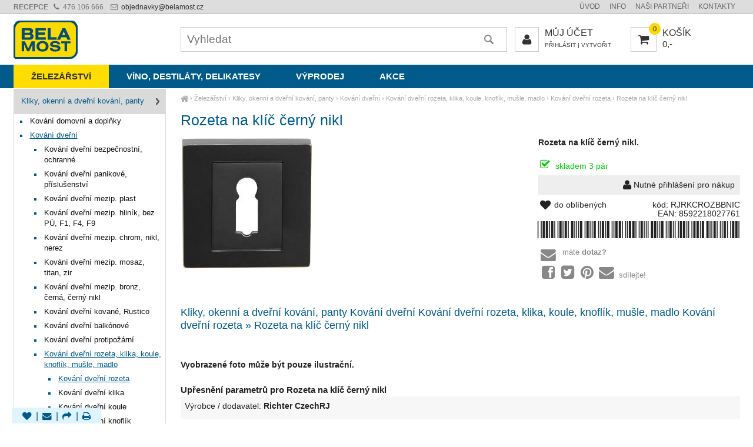

--- FILE ---
content_type: text/html; charset=UTF-8
request_url: https://belamost.cz/rozeta-na-klic-cerny-nikl
body_size: 4685
content:
<!DOCTYPE html><html lang='cs'><head><meta charset='utf-8'><title>Rozeta na klíč černý nikl - Kliky, okenní a dveřní kování, panty Kování dveřní Kování dveřní rozeta, klika, koule, knoflík, mušle, madlo Kování dveřní rozeta | Bela Most</title><meta name='keywords' content='rozeta, klíč, černý, nikl'><meta name='description' content='Rozeta na klíč černý nikl - &nbsp; '><meta name='author' content='Insion.cz'><meta name='robots' content='index, follow'><meta name='viewport' content='width=device-width,initial-scale=1'><link href='/style.88233.css' rel='stylesheet'><link rel='manifest' href='/manifest.json'><meta property='og:site_name' content='Bela Most'><meta property='og:description' content='Rozeta na klíč černý nikl - &nbsp; '><meta property='og:title' content='Rozeta na klíč černý nikl - Kliky, okenní a dveřní kování, panty Kování dveřní Kování dveřní rozeta, klika, koule, knoflík, mušle, madlo Kování dveřní rozeta'><meta property='og:url' content='https://belamost.cz/rozeta-na-klic-cerny-nikl'><meta property='og:type' content='product'><meta property='og:image' content='https://belamost.cz/files/p/192252/RJRKCROZBBNIC.jpg'><meta property='og:image:width' content='400'><meta property='og:image:height' content='400'><link href='/favicon.ico' rel='icon'><link href='/apple-touch-icon.png' rel='apple-touch-icon'><meta name='theme-color' content='#005B8A'></head><body><div id=main><div id=cont><div id=path><a href='/' title='Velkoobchod, železářství, nářadí, nástroje, víno'><em class='fa fa-home fa-lg'> </em></a> › <a href='/zelezarstvi' title='Železářství Nákup online, objednávání zboží'>Železářství</a> › <a href='/kliky-okenni-dverni-kovani-panty' title='Kliky, okenní a dveřní kování, panty Nákup online, objednávání zboží'>Kliky, okenní a dveřní kování, panty</a> › <a href='/kovani-dverni' title='Kování dveřní Nákup online, objednávání zboží'>Kování dveřní</a> › <a href='/kovani-dverni-rozeta-klika-koule-knoflik-musle-madlo' title='Kování dveřní rozeta, klika, koule, knoflík, mušle, madlo Nákup online, objednávání zboží'>Kování dveřní rozeta, klika, koule, knoflík, mušle, madlo</a> › <a href='/kovani-dverni-rozeta' title='Kování dveřní rozeta'>Kování dveřní rozeta</a> › <a class=cg href='/rozeta-na-klic-cerny-nikl' title='Rozeta na klíč černý nikl - Kování dveřní rozeta'>Rozeta na klíč černý nikl </a></div><h1>Rozeta na klíč černý nikl </h1><img src='/files/p/192252/RJRKCROZBBNIC.jpg' title='Rozeta na klíč černý nikl' alt='Rozeta na klíč černý nikl - Kliky, okenní a dveřní kování, panty Kování dveřní Kování dveřní rozeta, klika, koule, knoflík, mušle, madlo Kování dveřní rozeta' width='225' height='225' id=im><div class=dt><p><strong>Rozeta na klíč černý nikl.</strong></p> <br><p class=green><em class="fa fa-check-square-o fa-lg fa-fw pull-left"></em> skladem 3 pár</p><div class=ar><em class='fa fa-user fa-lg'></em> Nutné přihlášení pro nákup</div><span class=fr>kód: RJRKCROZBBNIC</span><span class='cb fr ar'>EAN: 8592218027761<br><code class=barcode>*8592218027761*</code></span><div class=hand id=fav data-f='192252'><em class='fa fa-heart fa-lg fa-fw'></em><span> do oblíbených</span></div><br><div id=pob></div><br><div id=transp><br><div class='hand que'><em class='fa fa-envelope fa-fw pull-left fa-2x'></em> máte <strong>dotaz? </strong></div><br><div class="hand sl"><pre class="fa fa-facebook-square fa-fw fa-2x"></pre><pre class="fa fa-twitter-square fa-fw fa-2x"></pre><pre class="fa fa-pinterest fa-fw fa-2x"></pre><pre class="fa fa-envelope fa-fw fa-2x"></pre> sdílejte!</div><br></div></div><br class=cb><br class=cb><h2>Kliky, okenní a dveřní kování, panty Kování dveřní Kování dveřní rozeta, klika, koule, knoflík, mušle, madlo Kování dveřní rozeta » Rozeta na klíč černý nikl</h2><br><h3> </h3><br><p><strong>Vyobrazené foto může být pouze ilustrační.</strong></p><br><h3>Upřesnění parametrů pro Rozeta na klíč černý nikl</h3><div class='bl prdt'><p> Výrobce / dodavatel: <strong>Richter CzechRJ</strong></p></div><br class=cb><a href='/kovani-dverni-rozeta' class=fr title='Kování dveřní rozeta Bela Most'><em class='fa fa-chevron-circle-left fa-lg'></em> přejít na Kování dveřní rozeta </a><br><hr><h3>Rozeta na klíč černý nikl </h3><p>...také Vás může u <em>Rozeta na klíč černý nikl</em> zajímat:</p><div class=it><a href='/kovani-interierove-metal-tube-mt02-light-klika-klika-wc-nerez' title='Kování interiérové METAL TUBE MT02 light klika/klika WC nerez - Kliky, okenní a dveřní kování, panty Kování dveřní Kování dveřní mezip. chrom, nikl, nerez'><h2>Kování interiérové METAL TUBE MT02 light klika/klika WC nerez</h2><img src='/files/p/191373/._HOY410010210008-1.jpg' loading=lazy alt='Kování interiérové METAL TUBE MT02 light klika/klika WC nerez'><p>Odlehčená dveřní klika s kulatou rozetou.</p></a><div>Nutné přihlášení pro nákup</div><div>kód: HOY410010210008, <span class=green>skladem 2 sd</span><br>EAN: 8888802007838</div></div><div class=it><a href='/kovani-interierove-denisa-klika-klika-90-mm-klic-nikl-matny-ons' title='Kování interiérové DENISA klika/klika 90 mm klíč nikl matný ONS - Kliky, okenní a dveřní kování, panty Kování dveřní Kování dveřní mezip. chrom, nikl, nerez'><h2>Kování interiérové DENISA klika/klika 90 mm klíč nikl matný ONS</h2><img src='/files/p/191725/._C C0220P616.jpg' loading=lazy alt='Kování interiérové DENISA klika/klika 90 mm klíč nikl matný ONS'><p>Dveřní interiérové kování na klíč.</p></a><div>Nutné přihlášení pro nákup</div><div>kód: C C0220P616, <span class=green>skladem 1 sd</span><br>EAN: 8590370376246</div></div><div class=it><a href='/kovani-interierove-denisa-klika-klika-72-mm-klic-nikl-matny-ons' title='Kování interiérové DENISA klika/klika 72 mm klíč nikl matný ONS - Kliky, okenní a dveřní kování, panty Kování dveřní Kování dveřní mezip. chrom, nikl, nerez'><h2>Kování interiérové DENISA klika/klika 72 mm klíč nikl matný ONS</h2><img src='/files/p/191726/._C C0220P6164.jpg' loading=lazy alt='Kování interiérové DENISA klika/klika 72 mm klíč nikl matný ONS'><p>Dveřní interiérové kování na vložku.</p></a><div>Nutné přihlášení pro nákup</div><div>kód: C C0220P6164, <span class=green>skladem 2 sd</span><br>EAN: 8590370375676</div></div><div class=it><a href='/kovani-interierove-denisa-klika-klika-72-mm-vlozka-nikl-matny-ons' title='Kování interiérové DENISA klika/klika 72 mm vložka nikl matný ONS - Kliky, okenní a dveřní kování, panty Kování dveřní Kování dveřní mezip. chrom, nikl, nerez'><h2>Kování interiérové DENISA klika/klika 72 mm vložka nikl matný ONS</h2><img src='/files/p/191727/._C C0220P6264.jpg' loading=lazy alt='Kování interiérové DENISA klika/klika 72 mm vložka nikl matný ONS'><p>Dveřní interiérové kování na vložku.</p></a><div>Nutné přihlášení pro nákup</div><div>kód: C C0220P6264, není skladem<br>EAN: 8590370376260</div></div><div class=it><a href='/rozeta-ovalna-spodni-rk-f-ro-pz-ce-na-vlozku-cerna-mat' title='Rozeta oválná spodní RK.F.RO.PZ.CE na vložku černá mat - Kliky, okenní a dveřní kování, panty Kování dveřní Kování dveřní rozeta, klika, koule, knoflík, mušle, madlo Kování dveřní rozeta'><h2>Rozeta oválná spodní RK.F.RO.PZ.CE na vložku černá mat</h2><img src='/files/p/216909/._20241120203119-RJ035751056.jpg' loading=lazy alt='Rozeta oválná spodní RK.F.RO.PZ.CE na vložku černá mat'><p>Nerezová rozeta na cylindrickou vložku - PZ.</p></a><div>Nutné přihlášení pro nákup</div><div>kód: RJ035751056, <span class=green>skladem 11 pár</span><br>EAN: 8592218051056</div></div><div class=it><a href='/rozeta-ovalna-spodni-slepa-rk-f-ro-bl-n-nerez' title='Rozeta oválná spodní slepá RK.F.RO.BL.N nerez - Kliky, okenní a dveřní kování, panty Kování dveřní Kování dveřní rozeta, klika, koule, knoflík, mušle, madlo Kování dveřní rozeta'><h2>Rozeta oválná spodní slepá RK.F.RO.BL.N nerez</h2><img src='/files/p/207236/._20180326155347-RJ030218554-1.jpg' loading=lazy alt='Rozeta oválná spodní slepá RK.F.RO.BL.N nerez'><p>Nerezová slepá rozeta.</p></a><div>Nutné přihlášení pro nákup</div><div>kód: RJ030218554, <span class=green>skladem 3 pár</span><br>EAN: 8888802029908</div></div><div class=it><a href='/rozeta-kulata-spodni-rk-ro-pz-n-na-vlozku-nerez' title='Rozeta kulatá spodní RK.RO.PZ.N na vložku nerez - Kliky, okenní a dveřní kování, panty Kování dveřní Kování dveřní rozeta, klika, koule, knoflík, mušle, madlo Kování dveřní rozeta'><h2>Rozeta kulatá spodní RK.RO.PZ.N na vložku nerez</h2><img src='/files/p/208015/._20190123140820-RJ035735230-1.jpg' loading=lazy alt='Rozeta kulatá spodní RK.RO.PZ.N na vložku nerez'><p>Nerezová spodní rozeta.</p></a><div>Nutné přihlášení pro nákup</div><div>kód: RJ035735230, <span class=green>skladem 15 pár</span><br>EAN: 8592218035230</div></div><div class=it><a href='/rozeta-ovalna-pro-plastove-dvere-rhd-0012-f9016-vlozka-bila-vc-2-ks-sroubu' title='Rozeta oválná pro plastové dveře RHD.0012.F9016 vložka bílá vč. 2 ks šroubů - Kliky, okenní a dveřní kování, panty Kování dveřní Kování dveřní rozeta, klika, koule, knoflík, mušle, madlo Kování dveřní rozeta'><h2>Rozeta oválná pro plastové dveře RHD.0012.F9016 vložka bílá vč. 2 ks šroubů</h2><img src='/files/p/213323/._20160411175552-RJ040930310.jpg' loading=lazy alt='Rozeta oválná pro plastové dveře RHD.0012.F9016 vložka bílá vč. 2 ks šroubů'><p>Hliníková rozeta pro vstupní dveře.</p></a><div>Nutné přihlášení pro nákup</div><div>kód: RJ040930310, <span class=green>skladem 1 pár</span><br>EAN: 8592218030310</div></div><br class=cb></div><div id=l><ul class=m><li><a title='Kliky, okenní a dveřní kování, panty Nákup online, objednávání zboží' href='/kliky-okenni-dverni-kovani-panty' class='mark'>Kliky, okenní a dveřní kování, panty</a><ul><li><a title='Kování domovní a doplňky Nákup online, objednávání zboží' href='/kovani-domovni-doplnky'>Kování domovní a doplňky</a><li><a title='Kování dveřní Nákup online, objednávání zboží' href='/kovani-dverni' class='mark'>Kování dveřní</a><ul><li><a title='Kování dveřní bezpečnostní, ochranné Nákup online, objednávání zboží' href='/kovani-dverni-bezpecnostni-ochranne'>Kování dveřní bezpečnostní, ochranné</a><li><a title='Kování dveřní panikové, příslušenství Nákup online, objednávání zboží' href='/kovani-dverni-panikove-prislusenstvi-1389'>Kování dveřní panikové, příslušenství</a><li><a title='Kování dveřní mezip. plast Nákup online, objednávání zboží' href='/kovani-dverni-mezip-plast'>Kování dveřní mezip. plast</a><li><a title='Kování dveřní mezip. hliník, bez PÚ, F1, F4, F9 Nákup online, objednávání zboží' href='/kovani-dverni-mezip-hlinik-bez-pu-f1-f4-f9'>Kování dveřní mezip. hliník, bez PÚ, F1, F4, F9</a><li><a title='Kování dveřní mezip. chrom, nikl, nerez Nákup online, objednávání zboží' href='/kovani-dverni-mezip-chrom-nikl-nerez'>Kování dveřní mezip. chrom, nikl, nerez</a><li><a title='Kování dveřní mezip. mosaz, titan, zir Nákup online, objednávání zboží' href='/kovani-dverni-mezip-mosaz-titan-zir'>Kování dveřní mezip. mosaz, titan, zir</a><li><a title='Kování dveřní mezip. bronz, černá, černý nikl Nákup online, objednávání zboží' href='/kovani-dverni-mezip-bronz-cerna-cerny-nikl'>Kování dveřní mezip. bronz, černá, černý nikl</a><li><a title='Kování dveřní kované, Rustico Nákup online, objednávání zboží' href='/kovani-dverni-kovane-rustico'>Kování dveřní kované, Rustico</a><li><a title='Kování dveřní balkónové Nákup online, objednávání zboží' href='/kovani-dverni-balkonove'>Kování dveřní balkónové</a><li><a title='Kování dveřní protipožární Nákup online, objednávání zboží' href='/kovani-dverni-protipozarni'>Kování dveřní protipožární</a><li><a title='Kování dveřní rozeta, klika, koule, knoflík, mušle, madlo Nákup online, objednávání zboží' href='/kovani-dverni-rozeta-klika-koule-knoflik-musle-madlo' class='mark'>Kování dveřní rozeta, klika, koule, knoflík, mušle, madlo</a><ul><li><a title='Kování dveřní rozeta' href='/kovani-dverni-rozeta' class='mark'>Kování dveřní rozeta</a><li><a title='Kování dveřní klika' href='/kovani-dverni-klika'>Kování dveřní klika</a><li><a title='Kování dveřní koule' href='/kovani-dverni-koule'>Kování dveřní koule</a><li><a title='Kování dveřní knoflík' href='/kovani-dverni-knoflik'>Kování dveřní knoflík</a><li><a title='Kování dveřní mušle' href='/kovani-dverni-musle'>Kování dveřní mušle</a><li><a title='Kování dveřní madlo' href='/kovani-dverni-madlo'>Kování dveřní madlo</a></ul><li><a title='Kování dveřní mezip. komaxit Nákup online, objednávání zboží' href='/kovani-dverni-mezip-komaxit'>Kování dveřní mezip. komaxit</a><li><a title='Kování vratové Nákup online, objednávání zboží' href='/kovani-vratove'>Kování vratové</a><li><a title='Kování dveřní sety na posuvné dveře Nákup online, objednávání zboží' href='/kovani-dverni-sety-na-posuvne-dvere'>Kování dveřní sety na posuvné dveře</a><li><a title='Kování dveřní příslušenství Nákup online, objednávání zboží' href='/kovani-dverni-prislusenstvi'>Kování dveřní příslušenství</a></ul><li><a title='Petlice, zástrče, pojistné řetízky Nákup online, objednávání zboží' href='/petlice-zastrce-pojistne-retizky'>Petlice, zástrče, pojistné řetízky</a><li><a title='Uzávěry, sklapky, kování bednové Nákup online, objednávání zboží' href='/uzavery-sklapky-kovani-bednove'>Uzávěry, sklapky, kování bednové</a><li><a title='Závěsy (panty) Nákup online, objednávání zboží' href='/zavesy-panty'>Závěsy (panty)</a><li><a title='Kování okenní Nákup online, objednávání zboží' href='/kovani-okenni'>Kování okenní</a></ul><li><a title='Vložky,zámky,klíče,frézky Nákup online, objednávání zboží' href='/vlozky-zamky-klice-frezky'>Vložky,zámky,klíče,frézky</a><li><a title='Zavírače, zvedací a vázací technika Nákup online, objednávání zboží' href='/zavirace-zvedaci-vazaci-technika'>Zavírače, zvedací a vázací technika</a><li><a title='Brusivo, vrtáky, závitořezy, kartáče Nákup online, objednávání zboží' href='/brusivo-vrtaky-zavitorezy-kartace'>Brusivo, vrtáky, závitořezy, kartáče</a><li><a title='Nářadí ruční a elektrické, měřidla Nákup online, objednávání zboží' href='/naradi-rucni-elektricke-meridla'>Nářadí ruční a elektrické, měřidla</a><li><a title='Mazací, pneu a PB technika Nákup online, objednávání zboží' href='/mazaci-pneu-pb-technika'>Mazací, pneu a PB technika</a><li><a title='Pomůcky ochranné a úklidové Nákup online, objednávání zboží' href='/pomucky-ochranne-uklidove'>Pomůcky ochranné a úklidové</a><li><a title='Žebříky, manipul.technika, kolečka Nákup online, objednávání zboží' href='/zebriky-manipul-technika-kolecka'>Žebříky, manipul.technika, kolečka</a><li><a title='Zednické nářadí, zahrada, nádoby Nákup online, objednávání zboží' href='/zednicke-naradi-zahrada-nadoby'>Zednické nářadí, zahrada, nádoby</a><li><a title='Vybavení pro dům a domácnost Nákup online, objednávání zboží' href='/vybaveni-pro-dum-domacnost'>Vybavení pro dům a domácnost</a></ul></div><br class=cb></div><header><div id=top><input type=text id=ms onKeyUp="fm('/vyhledat',this)" placeholder='Vyhledat' autocomplete='off'><nav><a title='Železářství Nákup online, objednávání zboží' href='/zelezarstvi' class='mark'>Železářství </a><a title='Víno, destiláty, delikatesy' href='/vino-destilaty-delikatesy'>Víno, destiláty, delikatesy </a><a title='Výprodej' href='/vyprodej'>Výprodej </a><a title='AKCE' href='/akce'>AKCE </a></nav><div id=m><a title='Úvod Velkoobchod, železářské zboží' href='/'>Úvod</a><a title='Info Informace a rady' href='/info'>Info</a><a title='Naši partneři partnerské weby Bela Most, spolupracující firmy Bela Most, dodavatelé Bela Most' href='/nasi-partneri'>Naši partneři</a><a title='Kontakty Most, BELAMOST, jak nás najdete, Velkoobchod Jiří Puc účastník sdružení BELA MOST' href='/kontakty'>Kontakty</a></div><div id=link data-l='kovani-dverni-rozeta'></div><div id=tt><strong>RECEPCE &nbsp;<em class="fa fa-phone"> </em></strong> 476 106 666 &nbsp; <a href="javascript:void(location.href='mailto:'+String.fromCharCode(111,98,106,101,100,110,97,118,107,121,64,98,101,108,97,109,111,115,116,46,99,122))"><em class="fa fa-envelope-o"> </em> objednavky<script>document.write(String.fromCharCode(64));</script>belamost.cz</a> </div><div id=buy><a href="javascript:;" title="Nákupní košík"><em class="fa fa-shopping-cart fa-lg"><span>0</span></em> košík<br><small>0,- </small></a></div><div id=opt><a href='/muj-ucet'><em class='fa fa-user' title='Můj účet Klient, Login, velkoobchodní systém belamost.cz, partnerský internetový obchod eobchod.net'></em> Můj účet</a><br><small><a href='/muj-ucet'>Přihlásit</a> | <a href='/muj-ucet/reg'>Vytvořit</a></small></div></div></header><footer><div id=u><div class=frml><p class=ac><a href="https://www.facebook.com/Bela-Most-253398138061601/" rel="noreferrer noopener"> <em class="fa fa-facebook fa-3x"> </em><br>Facebook Bela Most</a></p></div><div class=flmr><p class="fa fa-star-o fa-2x"><span>Víte, že </span></p><ul><li>jsme připravili nový eshop</li><li>je nakupování ještě rychlejší</li><li>nakoupíte také pohodlně z mobilu</li></ul></div><div class=flmr><p class="fa fa-thumbs-o-up fa-2x"><span>Pro info</span></p><br><ul><li><a class="sl hand" href="javascript:;">Sdílet stránku</a></li><li><a href="/casto-kladene-otazky-faq">F.A.Q.</a></li><li><a href="/gdpr">GDPR</a></li></ul></div><div class=flmr><p class="fa fa-info-circle fa-2x"><span>Objednávky</span></p><ul><li><em class="fa fa-phone-square fa-fw"> </em>476 106 666</li><li><a href="javascript:;" onclick="ad('/modules/question.php')"><em class="fa fa-envelope fa-fw"> </em>dotaz</a></li><li><a href="/kontakt"><em class="fa fa-user fa-fw"> </em>kontakt</a></li></ul></div><div class=flmr><p class="fa fa-home fa-2x"><span>Hlavní sekce</span></p><ul><li>Železářství</li><li>Víno a Alkohol</li><li>Výprodej</li></ul></div><br><br class=cb><br><div class="br"><a href="/oblibene"><em class="fa fa-heart"> </em> </a> | <em class="fa fa-envelope" onclick="ad('/modules/question.php')" title="Napište nám Váš dotaz"> </em> | <em class="fa fa-share sl" title="Sdílet"> </em> | <em class="fa fa-print" onclick="window.print()" title="Tisk"> </em></div><br> <a href='https://insion.cz' id=c>© 2026 Insion </a></div></footer><div id=slidebar><p class=ac><a href="/kontakty"> <em class="fa fa-info-circle fa-3x"> </em><br>Kontakty</a></p></div><div id=vis><p>Navštívené:</p><div class=vis><a href='/rozeta-na-klic-cerny-nikl'><img src='https://belamost.cz/files/p/192252/RJRKCROZBBNIC.jpg' alt='Rozeta na klíč černý nikl' title='Rozeta na klíč černý nikl'><span>Rozeta na klíč černý nikl</span></a></div></div><script src='/js.29371.js'></script><script src='/jsp.6254.js' async></script></body></html>